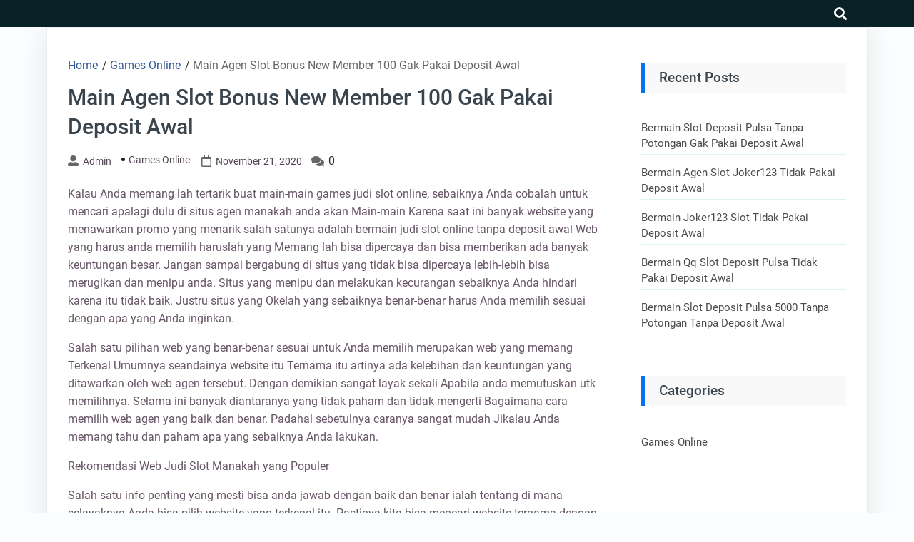

--- FILE ---
content_type: text/html; charset=UTF-8
request_url: https://everydayeverywhere.org/main-agen-slot-bonus-new-member-100-gak-pakai-deposit-awal/
body_size: 9031
content:
<!DOCTYPE html>
<html lang="en-US">

<head>
	<meta charset="UTF-8" />
	<meta name="viewport" content="width=device-width, initial-scale=1.0">
	<link rel="profile" href="https://gmpg.org/xfn/11" />
	<title>Main Agen Slot Bonus New Member 100 Gak Pakai Deposit Awal &#8211; Everyday Everywhere</title>
<meta name='robots' content='max-image-preview:large' />
<link rel="alternate" type="application/rss+xml" title="Everyday Everywhere &raquo; Feed" href="https://everydayeverywhere.org/feed/" />
<link rel="alternate" type="application/rss+xml" title="Everyday Everywhere &raquo; Comments Feed" href="https://everydayeverywhere.org/comments/feed/" />
<link rel="alternate" title="oEmbed (JSON)" type="application/json+oembed" href="https://everydayeverywhere.org/wp-json/oembed/1.0/embed?url=https%3A%2F%2Feverydayeverywhere.org%2Fmain-agen-slot-bonus-new-member-100-gak-pakai-deposit-awal%2F" />
<link rel="alternate" title="oEmbed (XML)" type="text/xml+oembed" href="https://everydayeverywhere.org/wp-json/oembed/1.0/embed?url=https%3A%2F%2Feverydayeverywhere.org%2Fmain-agen-slot-bonus-new-member-100-gak-pakai-deposit-awal%2F&#038;format=xml" />
<style id='wp-img-auto-sizes-contain-inline-css'>
img:is([sizes=auto i],[sizes^="auto," i]){contain-intrinsic-size:3000px 1500px}
/*# sourceURL=wp-img-auto-sizes-contain-inline-css */
</style>
<style id='wp-emoji-styles-inline-css'>

	img.wp-smiley, img.emoji {
		display: inline !important;
		border: none !important;
		box-shadow: none !important;
		height: 1em !important;
		width: 1em !important;
		margin: 0 0.07em !important;
		vertical-align: -0.1em !important;
		background: none !important;
		padding: 0 !important;
	}
/*# sourceURL=wp-emoji-styles-inline-css */
</style>
<style id='classic-theme-styles-inline-css'>
/*! This file is auto-generated */
.wp-block-button__link{color:#fff;background-color:#32373c;border-radius:9999px;box-shadow:none;text-decoration:none;padding:calc(.667em + 2px) calc(1.333em + 2px);font-size:1.125em}.wp-block-file__button{background:#32373c;color:#fff;text-decoration:none}
/*# sourceURL=/wp-includes/css/classic-themes.min.css */
</style>
<link rel='stylesheet' id='goblog-free-style-css' href='https://everydayeverywhere.org/wp-content/themes/goblog-free/style.css?ver=1.0.0' media='all' />
<style id='goblog-free-style-inline-css'>
section.container-header-title h1 a, section.container-header-title h1, section.container-header-title p { color: #3a444d; }
footer#footer .facebook i { display: none }
footer#footer .twitter i { display: none }
footer#footer .youtube i { display: none }
footer#footer .instagram i { display: none }
footer#footer .linkedin i { display: none }
#footer nav#navigasi { background: #242529; } #footer nav#navigasi li a {color: #b7aaaa; } #footer nav#navigasi li:hover a { color: #278cf1; } footer#footer .facebook i, footer#footer .twitter i, footer#footer .youtube i, footer#footer .instagram i, footer#footer .linkedin i { color: #b7aaaa;} footer#footer .facebook:hover i, footer#footer .twitter:hover i, footer#footer .youtube:hover i, footer#footer .instagram:hover i, footer#footer .linkedin:hover i { color: #278cf1; }
nav.primary1, nav.primary1 .box-menu, nav.primary1 .primary1-sticky-js, nav.primary1 .toggle-burger-mobile, nav.primary1 .show-box-menu>ul, nav.primary1 .box-menu .sub-menu { background: #092228; } .primary1 .box-menu > ul > li > a, nav.primary1 .box-menu .sub-menu li, nav.primary1 .box-menu .sub-menu li a, nav.primary1 .toggle-burger-mobile i { color: #ccc; } nav.primary1 .toggle-burger-mobile i { border-color: #ccc; } .primary1 .box-menu ul li:hover > a { color: #278cf1} nav.primary1 .toggle-icon-search i {color: #fff}
/*# sourceURL=goblog-free-style-inline-css */
</style>
<link rel='stylesheet' id='goblog-free-responsive-992-css' href='https://everydayeverywhere.org/wp-content/themes/goblog-free/assets/css/responsive-992.css?ver=1.0.0' media='(max-width: 992px)' />
<link rel='stylesheet' id='goblog-free-responsive-768-css' href='https://everydayeverywhere.org/wp-content/themes/goblog-free/assets/css/responsive-768.css?ver=1.0.0' media='(max-width: 768px)' />
<link rel='stylesheet' id='goblog-free-responsive-600-css' href='https://everydayeverywhere.org/wp-content/themes/goblog-free/assets/css/responsive-600.css?ver=1.0.0' media='(max-width: 600px)' />
<link rel='stylesheet' id='goblog-free-responsive-480-css' href='https://everydayeverywhere.org/wp-content/themes/goblog-free/assets/css/responsive-480.css?ver=1.0.0' media='(max-width: 480px)' />
<link rel='stylesheet' id='goblog-free-responsive-400-css' href='https://everydayeverywhere.org/wp-content/themes/goblog-free/assets/css/responsive-400.css?ver=1.0.0' media='(max-width: 400px)' />
<link rel='stylesheet' id='goblog-free-font-awesome-css' href='https://everydayeverywhere.org/wp-content/themes/goblog-free/assets/font-awesome/css/all.min.css?ver=5.15.4' media='all' />
<script src="https://everydayeverywhere.org/wp-includes/js/jquery/jquery.min.js?ver=3.7.1" id="jquery-core-js"></script>
<script src="https://everydayeverywhere.org/wp-includes/js/jquery/jquery-migrate.min.js?ver=3.4.1" id="jquery-migrate-js"></script>
<link rel="https://api.w.org/" href="https://everydayeverywhere.org/wp-json/" /><link rel="alternate" title="JSON" type="application/json" href="https://everydayeverywhere.org/wp-json/wp/v2/posts/604" /><link rel="EditURI" type="application/rsd+xml" title="RSD" href="https://everydayeverywhere.org/xmlrpc.php?rsd" />
<meta name="generator" content="WordPress 6.9" />
<link rel="canonical" href="https://everydayeverywhere.org/main-agen-slot-bonus-new-member-100-gak-pakai-deposit-awal/" />
<link rel='shortlink' href='https://everydayeverywhere.org/?p=604' />
<meta property='author' content='admin'>        <meta name="description" content="Kalau Anda memang lah tertarik buat main-main games judi slot online, sebaiknya Anda cobalah untuk mencari apalagi dulu di situs agen manakah anda akan Main-m">
        <meta property="og:url" content="https://everydayeverywhere.org/main-agen-slot-bonus-new-member-100-gak-pakai-deposit-awal/">
        <meta property="og:type" content="article">
        <meta property="og:title" content="Main Agen Slot Bonus New Member 100 Gak Pakai Deposit Awal">
        <meta property="og:description" content="Kalau Anda memang lah tertarik buat main-main games judi slot online, sebaiknya Anda cobalah untuk me">
        <meta property="og:image" content="">
<meta property='keywords' content='Main Agen Slot Bonus New Member 100 Gak Pakai Deposit Awal'>        <meta name="twitter:card" content="summary">
        <meta name="twitter:description" content="Kalau Anda memang lah tertarik buat main-main games judi slot online, sebaiknya Anda cobalah untuk me">
        <meta name="twitter:title" content="Main Agen Slot Bonus New Member 100 Gak Pakai Deposit Awal">
        <meta name="twitter:image" content="">
<style id='global-styles-inline-css'>
:root{--wp--preset--aspect-ratio--square: 1;--wp--preset--aspect-ratio--4-3: 4/3;--wp--preset--aspect-ratio--3-4: 3/4;--wp--preset--aspect-ratio--3-2: 3/2;--wp--preset--aspect-ratio--2-3: 2/3;--wp--preset--aspect-ratio--16-9: 16/9;--wp--preset--aspect-ratio--9-16: 9/16;--wp--preset--color--black: #000000;--wp--preset--color--cyan-bluish-gray: #abb8c3;--wp--preset--color--white: #ffffff;--wp--preset--color--pale-pink: #f78da7;--wp--preset--color--vivid-red: #cf2e2e;--wp--preset--color--luminous-vivid-orange: #ff6900;--wp--preset--color--luminous-vivid-amber: #fcb900;--wp--preset--color--light-green-cyan: #7bdcb5;--wp--preset--color--vivid-green-cyan: #00d084;--wp--preset--color--pale-cyan-blue: #8ed1fc;--wp--preset--color--vivid-cyan-blue: #0693e3;--wp--preset--color--vivid-purple: #9b51e0;--wp--preset--gradient--vivid-cyan-blue-to-vivid-purple: linear-gradient(135deg,rgb(6,147,227) 0%,rgb(155,81,224) 100%);--wp--preset--gradient--light-green-cyan-to-vivid-green-cyan: linear-gradient(135deg,rgb(122,220,180) 0%,rgb(0,208,130) 100%);--wp--preset--gradient--luminous-vivid-amber-to-luminous-vivid-orange: linear-gradient(135deg,rgb(252,185,0) 0%,rgb(255,105,0) 100%);--wp--preset--gradient--luminous-vivid-orange-to-vivid-red: linear-gradient(135deg,rgb(255,105,0) 0%,rgb(207,46,46) 100%);--wp--preset--gradient--very-light-gray-to-cyan-bluish-gray: linear-gradient(135deg,rgb(238,238,238) 0%,rgb(169,184,195) 100%);--wp--preset--gradient--cool-to-warm-spectrum: linear-gradient(135deg,rgb(74,234,220) 0%,rgb(151,120,209) 20%,rgb(207,42,186) 40%,rgb(238,44,130) 60%,rgb(251,105,98) 80%,rgb(254,248,76) 100%);--wp--preset--gradient--blush-light-purple: linear-gradient(135deg,rgb(255,206,236) 0%,rgb(152,150,240) 100%);--wp--preset--gradient--blush-bordeaux: linear-gradient(135deg,rgb(254,205,165) 0%,rgb(254,45,45) 50%,rgb(107,0,62) 100%);--wp--preset--gradient--luminous-dusk: linear-gradient(135deg,rgb(255,203,112) 0%,rgb(199,81,192) 50%,rgb(65,88,208) 100%);--wp--preset--gradient--pale-ocean: linear-gradient(135deg,rgb(255,245,203) 0%,rgb(182,227,212) 50%,rgb(51,167,181) 100%);--wp--preset--gradient--electric-grass: linear-gradient(135deg,rgb(202,248,128) 0%,rgb(113,206,126) 100%);--wp--preset--gradient--midnight: linear-gradient(135deg,rgb(2,3,129) 0%,rgb(40,116,252) 100%);--wp--preset--font-size--small: 13px;--wp--preset--font-size--medium: 20px;--wp--preset--font-size--large: 36px;--wp--preset--font-size--x-large: 42px;--wp--preset--spacing--20: 0.44rem;--wp--preset--spacing--30: 0.67rem;--wp--preset--spacing--40: 1rem;--wp--preset--spacing--50: 1.5rem;--wp--preset--spacing--60: 2.25rem;--wp--preset--spacing--70: 3.38rem;--wp--preset--spacing--80: 5.06rem;--wp--preset--shadow--natural: 6px 6px 9px rgba(0, 0, 0, 0.2);--wp--preset--shadow--deep: 12px 12px 50px rgba(0, 0, 0, 0.4);--wp--preset--shadow--sharp: 6px 6px 0px rgba(0, 0, 0, 0.2);--wp--preset--shadow--outlined: 6px 6px 0px -3px rgb(255, 255, 255), 6px 6px rgb(0, 0, 0);--wp--preset--shadow--crisp: 6px 6px 0px rgb(0, 0, 0);}:where(.is-layout-flex){gap: 0.5em;}:where(.is-layout-grid){gap: 0.5em;}body .is-layout-flex{display: flex;}.is-layout-flex{flex-wrap: wrap;align-items: center;}.is-layout-flex > :is(*, div){margin: 0;}body .is-layout-grid{display: grid;}.is-layout-grid > :is(*, div){margin: 0;}:where(.wp-block-columns.is-layout-flex){gap: 2em;}:where(.wp-block-columns.is-layout-grid){gap: 2em;}:where(.wp-block-post-template.is-layout-flex){gap: 1.25em;}:where(.wp-block-post-template.is-layout-grid){gap: 1.25em;}.has-black-color{color: var(--wp--preset--color--black) !important;}.has-cyan-bluish-gray-color{color: var(--wp--preset--color--cyan-bluish-gray) !important;}.has-white-color{color: var(--wp--preset--color--white) !important;}.has-pale-pink-color{color: var(--wp--preset--color--pale-pink) !important;}.has-vivid-red-color{color: var(--wp--preset--color--vivid-red) !important;}.has-luminous-vivid-orange-color{color: var(--wp--preset--color--luminous-vivid-orange) !important;}.has-luminous-vivid-amber-color{color: var(--wp--preset--color--luminous-vivid-amber) !important;}.has-light-green-cyan-color{color: var(--wp--preset--color--light-green-cyan) !important;}.has-vivid-green-cyan-color{color: var(--wp--preset--color--vivid-green-cyan) !important;}.has-pale-cyan-blue-color{color: var(--wp--preset--color--pale-cyan-blue) !important;}.has-vivid-cyan-blue-color{color: var(--wp--preset--color--vivid-cyan-blue) !important;}.has-vivid-purple-color{color: var(--wp--preset--color--vivid-purple) !important;}.has-black-background-color{background-color: var(--wp--preset--color--black) !important;}.has-cyan-bluish-gray-background-color{background-color: var(--wp--preset--color--cyan-bluish-gray) !important;}.has-white-background-color{background-color: var(--wp--preset--color--white) !important;}.has-pale-pink-background-color{background-color: var(--wp--preset--color--pale-pink) !important;}.has-vivid-red-background-color{background-color: var(--wp--preset--color--vivid-red) !important;}.has-luminous-vivid-orange-background-color{background-color: var(--wp--preset--color--luminous-vivid-orange) !important;}.has-luminous-vivid-amber-background-color{background-color: var(--wp--preset--color--luminous-vivid-amber) !important;}.has-light-green-cyan-background-color{background-color: var(--wp--preset--color--light-green-cyan) !important;}.has-vivid-green-cyan-background-color{background-color: var(--wp--preset--color--vivid-green-cyan) !important;}.has-pale-cyan-blue-background-color{background-color: var(--wp--preset--color--pale-cyan-blue) !important;}.has-vivid-cyan-blue-background-color{background-color: var(--wp--preset--color--vivid-cyan-blue) !important;}.has-vivid-purple-background-color{background-color: var(--wp--preset--color--vivid-purple) !important;}.has-black-border-color{border-color: var(--wp--preset--color--black) !important;}.has-cyan-bluish-gray-border-color{border-color: var(--wp--preset--color--cyan-bluish-gray) !important;}.has-white-border-color{border-color: var(--wp--preset--color--white) !important;}.has-pale-pink-border-color{border-color: var(--wp--preset--color--pale-pink) !important;}.has-vivid-red-border-color{border-color: var(--wp--preset--color--vivid-red) !important;}.has-luminous-vivid-orange-border-color{border-color: var(--wp--preset--color--luminous-vivid-orange) !important;}.has-luminous-vivid-amber-border-color{border-color: var(--wp--preset--color--luminous-vivid-amber) !important;}.has-light-green-cyan-border-color{border-color: var(--wp--preset--color--light-green-cyan) !important;}.has-vivid-green-cyan-border-color{border-color: var(--wp--preset--color--vivid-green-cyan) !important;}.has-pale-cyan-blue-border-color{border-color: var(--wp--preset--color--pale-cyan-blue) !important;}.has-vivid-cyan-blue-border-color{border-color: var(--wp--preset--color--vivid-cyan-blue) !important;}.has-vivid-purple-border-color{border-color: var(--wp--preset--color--vivid-purple) !important;}.has-vivid-cyan-blue-to-vivid-purple-gradient-background{background: var(--wp--preset--gradient--vivid-cyan-blue-to-vivid-purple) !important;}.has-light-green-cyan-to-vivid-green-cyan-gradient-background{background: var(--wp--preset--gradient--light-green-cyan-to-vivid-green-cyan) !important;}.has-luminous-vivid-amber-to-luminous-vivid-orange-gradient-background{background: var(--wp--preset--gradient--luminous-vivid-amber-to-luminous-vivid-orange) !important;}.has-luminous-vivid-orange-to-vivid-red-gradient-background{background: var(--wp--preset--gradient--luminous-vivid-orange-to-vivid-red) !important;}.has-very-light-gray-to-cyan-bluish-gray-gradient-background{background: var(--wp--preset--gradient--very-light-gray-to-cyan-bluish-gray) !important;}.has-cool-to-warm-spectrum-gradient-background{background: var(--wp--preset--gradient--cool-to-warm-spectrum) !important;}.has-blush-light-purple-gradient-background{background: var(--wp--preset--gradient--blush-light-purple) !important;}.has-blush-bordeaux-gradient-background{background: var(--wp--preset--gradient--blush-bordeaux) !important;}.has-luminous-dusk-gradient-background{background: var(--wp--preset--gradient--luminous-dusk) !important;}.has-pale-ocean-gradient-background{background: var(--wp--preset--gradient--pale-ocean) !important;}.has-electric-grass-gradient-background{background: var(--wp--preset--gradient--electric-grass) !important;}.has-midnight-gradient-background{background: var(--wp--preset--gradient--midnight) !important;}.has-small-font-size{font-size: var(--wp--preset--font-size--small) !important;}.has-medium-font-size{font-size: var(--wp--preset--font-size--medium) !important;}.has-large-font-size{font-size: var(--wp--preset--font-size--large) !important;}.has-x-large-font-size{font-size: var(--wp--preset--font-size--x-large) !important;}
/*# sourceURL=global-styles-inline-css */
</style>
</head>

<body class="wp-singular post-template-default single single-post postid-604 single-format-standard wp-embed-responsive wp-theme-goblog-free">
			<a class="skip-link screen-reader-text" href="#content">Skip to content</a>
		<header id="header-top" class="header-top" itemscope itemtype="http://schema.org/WPHeader">
						<nav id="primary1" class="primary1" itemscope itemtype="http://schema.org/SiteNavigationElement">
	<div id="container-primary1" class="container-primary1">

		<div id="box-menu" class="box-menu">
			<!-- Box Menu -->

			<!-- Logo Nav Desktop -->
			<div class="logo-nav logo-nav-desktop">
							</div>

			<!-- Toggle Burger -->
			<button id="toggle-burger-mobile" class="toggle-burger-mobile">
				<span class="screen-reader-text">burger</span>
				<i id="font-nav-bar" class="fas fa-bars"></i>
			</button>

			<!-- Menus -->
			
			<!-- Logo Nav Mobile -->
			<div class="logo-nav logo-nav-mobile">
							</div>

			<!-- Toggle Search -->
			<button class="toggle-icon-search box-search-open">
				<span class="screen-reader-text">search</span>
				<i class="fas fa-search"></i>
			</button>

		</div> <!-- End Box Menu -->

		<div class="container-search-full">
			<form method="get" action="https://everydayeverywhere.org/">
				<div class="box-search-close">
					<svg aria-hidden="true" focusable="false" data-prefix="fas" data-icon="times" class="svg-inline--fa fa-times fa-w-11" role="img" xmlns="http://www.w3.org/2000/svg" viewBox="0 0 352 512"><path fill="currentColor" d="M242.72 256l100.07-100.07c12.28-12.28 12.28-32.19 0-44.48l-22.24-22.24c-12.28-12.28-32.19-12.28-44.48 0L176 189.28 75.93 89.21c-12.28-12.28-32.19-12.28-44.48 0L9.21 111.45c-12.28 12.28-12.28 32.19 0 44.48L109.28 256 9.21 356.07c-12.28 12.28-12.28 32.19 0 44.48l22.24 22.24c12.28 12.28 32.2 12.28 44.48 0L176 322.72l100.07 100.07c12.28 12.28 32.2 12.28 44.48 0l22.24-22.24c12.28-12.28 12.28-32.19 0-44.48L242.72 256z"></path></svg>
				</div>
				<div class="box-search-btn">
					<input type="text" class="search-input" placeholder="Search Here..." value="" name="s">
					<div class="btn-group">
						<button type="submit" class="search-submit">
							<span class="screen-reader-text">Search</span>
							<svg aria-hidden="true" focusable="false" data-prefix="fas" data-icon="search" class="svg-inline--fa fa-search fa-w-16" role="img" xmlns="http://www.w3.org/2000/svg" viewBox="0 0 512 512"><path fill="currentColor" d="M505 442.7L405.3 343c-4.5-4.5-10.6-7-17-7H372c27.6-35.3 44-79.7 44-128C416 93.1 322.9 0 208 0S0 93.1 0 208s93.1 208 208 208c48.3 0 92.7-16.4 128-44v16.3c0 6.4 2.5 12.5 7 17l99.7 99.7c9.4 9.4 24.6 9.4 33.9 0l28.3-28.3c9.4-9.4 9.4-24.6.1-34zM208 336c-70.7 0-128-57.2-128-128 0-70.7 57.2-128 128-128 70.7 0 128 57.2 128 128 0 70.7-57.2 128-128 128z"></path></svg>
						</button>
					</div>
				</div>
			</form>
		</div>

	</div> <!-- End container-primary1 -->
</nav> <!-- End primary1 -->		</header>
		<div id="content" class="screen-reader-text"></div><main class="main-single main-single-one">
	<div class="container-single container-single-one">
		<article id="post-604" class="post-604 post type-post status-publish format-standard hentry category-games-online tag-slot-online-deposit-pulsa">
	<header>
		<div class="breadcrumbs" itemscope itemtype="http://schema.org/BreadcrumbList"><span itemprop="itemListElement" itemscope itemtype="http://schema.org/ListItem"><a class="breadcrumbs__link" href="https://everydayeverywhere.org/" itemprop="item"><span itemprop="name">Home</span></a><meta itemprop="position" content="1" /></span><span class="breadcrumbs__separator"> / </span><span itemprop="itemListElement" itemscope itemtype="http://schema.org/ListItem"><a class="breadcrumbs__link" href="https://everydayeverywhere.org/category/games-online/" itemprop="item"><span itemprop="name">Games Online</span></a><meta itemprop="position" content="2" /></span><span class="breadcrumbs__separator"> / </span><span class="breadcrumbs__current">Main Agen Slot Bonus New Member 100 Gak Pakai Deposit Awal</span></div><!-- .breadcrumbs -->		<h1 class="single">Main Agen Slot Bonus New Member 100 Gak Pakai Deposit Awal</h1>		<div class="single-info">
			<i class="fas fa-user-alt"></i><a class="author" href="https://everydayeverywhere.org/author/admin/">admin</a><ul class="post-categories">
	<li><a href="https://everydayeverywhere.org/category/games-online/" rel="category tag">Games Online</a></li></ul><i class="far fa-calendar" aria-hidden="true"></i><time datetime="2020-11-21" class="time">November 21, 2020</time><i class="fas fa-comments" aria-hidden="true"></i> <span class="com">0</span>		</div>
	</header>
	<section class="container-content">
		<div class="thumbnail-single">
					</div>
		<div class="the-content">
			<p>Kalau Anda memang lah tertarik buat main-main games judi slot online, sebaiknya Anda cobalah untuk mencari apalagi dulu di situs agen manakah anda akan Main-main Karena saat ini banyak website yang menawarkan promo yang menarik salah satunya adalah bermain judi slot online tanpa deposit awal Web yang harus anda memilih haruslah yang Memang lah bisa dipercaya dan bisa memberikan ada banyak keuntungan besar. Jangan sampai bergabung di situs yang tidak bisa dipercaya lebih-lebih bisa merugikan dan menipu anda. Situs yang menipu dan melakukan kecurangan sebaiknya Anda hindari karena itu tidak baik. Justru situs yang Okelah yang sebaiknya benar-benar harus Anda memilih sesuai dengan apa yang Anda inginkan.</p>
<p>Salah satu pilihan web yang benar-benar sesuai untuk Anda memilih merupakan web yang memang Terkenal Umumnya seandainya website itu Ternama itu artinya ada kelebihan dan keuntungan yang ditawarkan oleh web agen tersebut. Dengan demikian sangat layak sekali Apabila anda memutuskan utk memilihnya. Selama ini banyak diantaranya yang tidak paham dan tidak mengerti Bagaimana cara memilih web agen yang baik dan benar. Padahal sebetulnya caranya sangat mudah Jikalau Anda memang tahu dan paham apa yang sebaiknya Anda lakukan.</p>
<p>Rekomendasi Web Judi Slot Manakah yang Populer</p>
<p>Salah satu info penting yang mesti bisa anda jawab dengan baik dan benar ialah tentang di mana selayaknya Anda bisa pilih website yang terkenal itu. Pastinya kita bisa mencari website ternama dengan cara yang mudah bila kami paham ciri-ciri dari situs tersebut. Akan tapi bila memang Anda belum mengetahui tentang hal itu, salah satu cara paling mudah yang bisa dilakukan adalah dengan mencari tahu rekomendasi dari mereka yang sudah berpengalaman. Ada banyak mungkin yang sudah merekomendasikan dan salah satu diantaranya yakni situs Terbaik.</p>
<p>Keuntungan Gabung di Situs Cara Daftar Joker123 Terbaik</p>
<p>Bila sudah banyak yang membuktikan bahwa bergabung dengan salah satu pilihan situs judi slot paling baik dan terpercaya seperti alexabet88b.com benar-benar sangat menguntungkan sekali. Bahkan selama ini banyak sekali yang sudah membuktikan bergabung di situs judi slot online dalamnya dan meraih banyak sekali keuntungan dan kelebihan. Mungkin masih penasaran ingin tahu apa saja keuntungan yang ditawarkan, berikut beberapa diantaranya:</p>
<p>• Dapat bermain tanpa melakukan deposit awal – Keuntungan yang perdana ketika Anda bergabung dengan situs ini yaitu Anda dapat main-main games yang di menyediakan di situs ini, salah satunya games slot online tanpa deposit awal.<br />
• Keuntungan variasi permainan &#8211; keuntungan yang ke-2 yakni Anda bisa mendapati banyak variasi game yang bisa dimainkan. Backhand games itu ditawarkan oleh banyak provider sekaligus. Ada bisa main permainan dari provider micro Permainan sbobet, playtech, opusgaming, dll<br />
• Keuntungan variasi bonus &#8211; kemudian dari bonus juga ada banyak variasi yang ditawarkan sehingga bisa menguntungkan sekali buat bisa anda dapatkan. Dalam hal ini ada mesti bisa mengetahui dan memahami tentang bonus apa saja yang bisa anda peroleh sesuai dengan syarat ketentuan yang bisa anda penuhi. Ada banyak bonus kelihatannya member new, referal, turnover dan sebagainya.<br />
• Transaksi mudah dan cepat &#8211; seterusnya dari segi transaksi ada juga janganlah khawatir karena website agen yang satu ini menawarkan transaksi dengan sangat cepat dan mudah. Anda bisa transaksi kapan saja selama anda memang lah mau main-main dalam games tersebut.<br />
• Support 24 jam &#8211; bagi anda yang mau main-main kapan saja silakan Anda main karena di website ini permainan yang disediakan online selama 24 jam full dengan support pembeli service 24 jam yang ditawarkan. Bisa main-main kapan saja selama anda memiliki waktu buat Main-main Selanjutnya juga anda bisa menghubungi kastemer service ketika ada masalah kapan saja karena mereka akan siap dengan respon cepat.</p>
			<div class="tags">
				<span class="tags-title">Tags: </span><a href="https://everydayeverywhere.org/tag/slot-online-deposit-pulsa/" rel="tag">Slot Online Deposit Pulsa</a>			</div>
		</div>
				<hr>		<div class="container-sosmed-share">
	<div class="box-sosmed-share">
		<div class="sosmed-txt">
			<strong>Share:</strong><i class="fas fa-share-alt" aria-hidden="true"></i>
		</div>

		<div class="facebook">
			<a rel="nofollow noreferrer noopener" href="https://www.facebook.com/sharer.php?u=https://everydayeverywhere.org/main-agen-slot-bonus-new-member-100-gak-pakai-deposit-awal/" data-link="https://www.facebook.com/sharer.php?u=https://everydayeverywhere.org/main-agen-slot-bonus-new-member-100-gak-pakai-deposit-awal/"><span class="screen-reader-text">facebook</span><i class="fab fa-facebook-f" aria-hidden="true"></i></a>
		</div>

		<div class="twitter">
			<a rel="nofollow noreferrer noopener" href="https://twitter.com/intent/tweet?text=Main Agen Slot Bonus New Member 100 Gak Pakai Deposit Awal&amp;url=https://everydayeverywhere.org/main-agen-slot-bonus-new-member-100-gak-pakai-deposit-awal/"><span class="screen-reader-text">twitter</span><i class="fab fa-twitter" aria-hidden="true"></i></a>
		</div>

		<div class="whatsapp">
			<a rel="nofollow noreferrer noopener" href="whatsapp://send?text=Main Agen Slot Bonus New Member 100 Gak Pakai Deposit Awalhttps://everydayeverywhere.org/main-agen-slot-bonus-new-member-100-gak-pakai-deposit-awal/"><span class="screen-reader-text">whatsapp</span><i class="fab fa-whatsapp" aria-hidden="true"></i></a>
		</div>

		<div class="pinterest">
			<a rel="nofollow noreferrer noopener" href="https://pinterest.com/pin/create/button/?url=https://everydayeverywhere.org/main-agen-slot-bonus-new-member-100-gak-pakai-deposit-awal/&amp;media="><span class="screen-reader-text">pinterest</span><i class="fab fa-pinterest" aria-hidden="true"></i></a>
		</div>

		<div class="linkedin">
			<a rel="nofollow noreferrer noopener" href="https://www.linkedin.com/shareArticle?mini=true&url=https://everydayeverywhere.org/main-agen-slot-bonus-new-member-100-gak-pakai-deposit-awal/&title=Main Agen Slot Bonus New Member 100 Gak Pakai Deposit Awal&summary=Kalau Anda memang lah tertarik buat main-main games judi slot online, sebaiknya Anda cobalah untuk me&source=http://everydayeverywhere.org"><span class="screen-reader-text">linkedin</span><i class="fab fa-linkedin-in" aria-hidden="true"></i></a>
		</div>
	</div>
</div>	</section>
	<footer class="single">
		<div class="author-box">
	<div class="author-img">
		<img alt='' src='https://secure.gravatar.com/avatar/d7714a27e6ceac52dba36b6d241b9280acfaf34987cbe3af050e084694aaf870?s=96&#038;d=mm&#038;r=g' srcset='https://secure.gravatar.com/avatar/d7714a27e6ceac52dba36b6d241b9280acfaf34987cbe3af050e084694aaf870?s=192&#038;d=mm&#038;r=g 2x' class='avatar avatar-96 photo' height='96' width='96' decoding='async'/>	</div>
	<div class="author-info">
		<h4><a class="author" href="https://everydayeverywhere.org/author/admin/">admin</a></h4>
		<p></p>
	</div>
</div>	</footer>
</article>	</div>
		<aside class="sidebar-default" itemscope itemtype="http://schema.org/WPSideBar">
		<div class="container-widgets">
			
		<section id="recent-posts-2" class="widget widget_recent_entries">
		<h4 class="widget-tilte-sidebar">Recent Posts</h4>
		<ul>
											<li>
					<a href="https://everydayeverywhere.org/bermain-slot-deposit-pulsa-tanpa-potongan-gak-pakai-deposit-awal/">Bermain Slot Deposit Pulsa Tanpa Potongan Gak Pakai Deposit Awal</a>
									</li>
											<li>
					<a href="https://everydayeverywhere.org/bermain-agen-slot-joker123-tidak-pakai-deposit-awal/">Bermain Agen Slot Joker123 Tidak Pakai Deposit Awal</a>
									</li>
											<li>
					<a href="https://everydayeverywhere.org/bermain-joker123-slot-tidak-pakai-deposit-awal/">Bermain Joker123 Slot Tidak Pakai Deposit Awal</a>
									</li>
											<li>
					<a href="https://everydayeverywhere.org/bermain-qq-slot-deposit-pulsa-tidak-pakai-deposit-awal/">Bermain Qq Slot Deposit Pulsa Tidak Pakai Deposit Awal</a>
									</li>
											<li>
					<a href="https://everydayeverywhere.org/bermain-slot-deposit-pulsa-5000-tanpa-potongan-tanpa-deposit-awal/">Bermain Slot Deposit Pulsa 5000 Tanpa Potongan Tanpa Deposit Awal</a>
									</li>
					</ul>

		</section><section id="categories-2" class="widget widget_categories"><h4 class="widget-tilte-sidebar">Categories</h4>
			<ul>
					<li class="cat-item cat-item-1"><a href="https://everydayeverywhere.org/category/games-online/">Games Online</a>
</li>
			</ul>

			</section>		</div>
	</aside>
</main>
<footer id="footer" itemscope itemtype="http://schema.org/WPFooter">
	<div class="container-footer">
		<a id="button-scroll"><i class="fas fa-chevron-circle-up" aria-hidden="true"></i></a>
		<div class="box-footer-widgets">
			<div class="box-widget">
				
				
							</div>
		</div>

			</div>
	<script type="speculationrules">
{"prefetch":[{"source":"document","where":{"and":[{"href_matches":"/*"},{"not":{"href_matches":["/wp-*.php","/wp-admin/*","/wp-content/uploads/*","/wp-content/*","/wp-content/plugins/*","/wp-content/themes/goblog-free/*","/*\\?(.+)"]}},{"not":{"selector_matches":"a[rel~=\"nofollow\"]"}},{"not":{"selector_matches":".no-prefetch, .no-prefetch a"}}]},"eagerness":"conservative"}]}
</script>
<script src="https://everydayeverywhere.org/wp-content/themes/goblog-free/assets/js/myscripts.js?ver=1.0.0" id="goblog-free-myscripts-js"></script>
<script src="https://everydayeverywhere.org/wp-content/themes/goblog-free/assets/js/skip-link-focus-fix.js?ver=20200827" id="goblog-skip-link-focus-fix-js"></script>
<script id="wp-emoji-settings" type="application/json">
{"baseUrl":"https://s.w.org/images/core/emoji/17.0.2/72x72/","ext":".png","svgUrl":"https://s.w.org/images/core/emoji/17.0.2/svg/","svgExt":".svg","source":{"concatemoji":"https://everydayeverywhere.org/wp-includes/js/wp-emoji-release.min.js?ver=6.9"}}
</script>
<script type="module">
/*! This file is auto-generated */
const a=JSON.parse(document.getElementById("wp-emoji-settings").textContent),o=(window._wpemojiSettings=a,"wpEmojiSettingsSupports"),s=["flag","emoji"];function i(e){try{var t={supportTests:e,timestamp:(new Date).valueOf()};sessionStorage.setItem(o,JSON.stringify(t))}catch(e){}}function c(e,t,n){e.clearRect(0,0,e.canvas.width,e.canvas.height),e.fillText(t,0,0);t=new Uint32Array(e.getImageData(0,0,e.canvas.width,e.canvas.height).data);e.clearRect(0,0,e.canvas.width,e.canvas.height),e.fillText(n,0,0);const a=new Uint32Array(e.getImageData(0,0,e.canvas.width,e.canvas.height).data);return t.every((e,t)=>e===a[t])}function p(e,t){e.clearRect(0,0,e.canvas.width,e.canvas.height),e.fillText(t,0,0);var n=e.getImageData(16,16,1,1);for(let e=0;e<n.data.length;e++)if(0!==n.data[e])return!1;return!0}function u(e,t,n,a){switch(t){case"flag":return n(e,"\ud83c\udff3\ufe0f\u200d\u26a7\ufe0f","\ud83c\udff3\ufe0f\u200b\u26a7\ufe0f")?!1:!n(e,"\ud83c\udde8\ud83c\uddf6","\ud83c\udde8\u200b\ud83c\uddf6")&&!n(e,"\ud83c\udff4\udb40\udc67\udb40\udc62\udb40\udc65\udb40\udc6e\udb40\udc67\udb40\udc7f","\ud83c\udff4\u200b\udb40\udc67\u200b\udb40\udc62\u200b\udb40\udc65\u200b\udb40\udc6e\u200b\udb40\udc67\u200b\udb40\udc7f");case"emoji":return!a(e,"\ud83e\u1fac8")}return!1}function f(e,t,n,a){let r;const o=(r="undefined"!=typeof WorkerGlobalScope&&self instanceof WorkerGlobalScope?new OffscreenCanvas(300,150):document.createElement("canvas")).getContext("2d",{willReadFrequently:!0}),s=(o.textBaseline="top",o.font="600 32px Arial",{});return e.forEach(e=>{s[e]=t(o,e,n,a)}),s}function r(e){var t=document.createElement("script");t.src=e,t.defer=!0,document.head.appendChild(t)}a.supports={everything:!0,everythingExceptFlag:!0},new Promise(t=>{let n=function(){try{var e=JSON.parse(sessionStorage.getItem(o));if("object"==typeof e&&"number"==typeof e.timestamp&&(new Date).valueOf()<e.timestamp+604800&&"object"==typeof e.supportTests)return e.supportTests}catch(e){}return null}();if(!n){if("undefined"!=typeof Worker&&"undefined"!=typeof OffscreenCanvas&&"undefined"!=typeof URL&&URL.createObjectURL&&"undefined"!=typeof Blob)try{var e="postMessage("+f.toString()+"("+[JSON.stringify(s),u.toString(),c.toString(),p.toString()].join(",")+"));",a=new Blob([e],{type:"text/javascript"});const r=new Worker(URL.createObjectURL(a),{name:"wpTestEmojiSupports"});return void(r.onmessage=e=>{i(n=e.data),r.terminate(),t(n)})}catch(e){}i(n=f(s,u,c,p))}t(n)}).then(e=>{for(const n in e)a.supports[n]=e[n],a.supports.everything=a.supports.everything&&a.supports[n],"flag"!==n&&(a.supports.everythingExceptFlag=a.supports.everythingExceptFlag&&a.supports[n]);var t;a.supports.everythingExceptFlag=a.supports.everythingExceptFlag&&!a.supports.flag,a.supports.everything||((t=a.source||{}).concatemoji?r(t.concatemoji):t.wpemoji&&t.twemoji&&(r(t.twemoji),r(t.wpemoji)))});
//# sourceURL=https://everydayeverywhere.org/wp-includes/js/wp-emoji-loader.min.js
</script>
</footer>
<script defer src="https://static.cloudflareinsights.com/beacon.min.js/vcd15cbe7772f49c399c6a5babf22c1241717689176015" integrity="sha512-ZpsOmlRQV6y907TI0dKBHq9Md29nnaEIPlkf84rnaERnq6zvWvPUqr2ft8M1aS28oN72PdrCzSjY4U6VaAw1EQ==" data-cf-beacon='{"version":"2024.11.0","token":"e697030dea1c4996b9960bbc93e5f4ce","r":1,"server_timing":{"name":{"cfCacheStatus":true,"cfEdge":true,"cfExtPri":true,"cfL4":true,"cfOrigin":true,"cfSpeedBrain":true},"location_startswith":null}}' crossorigin="anonymous"></script>
</body>

</html>